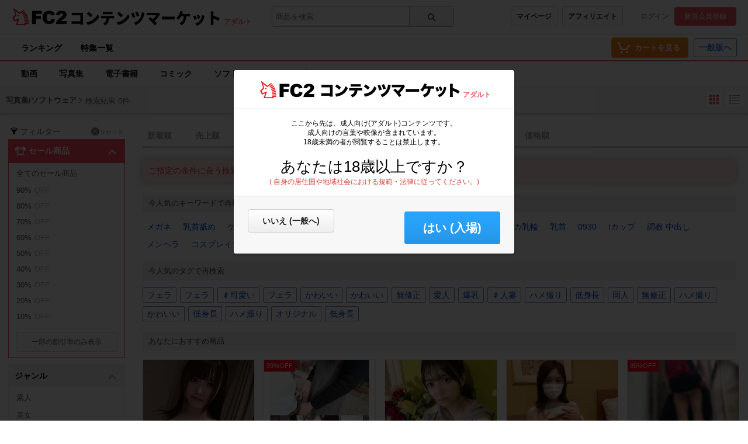

--- FILE ---
content_type: application/javascript
request_url: https://gdpr.fc2.com/share/gdpr/gdpr_check.js?d=pc&l=ja&v=20180518
body_size: 709
content:
(()=>{if(e=document.cookie.split(";"),t=!1,e.forEach(function(e){(0<=e.indexOf("GDPR=")||0<=e.indexOf("GDPRCHECK="))&&(t=!0)}),!t){let o=new URL(document.currentScript.src);fetch(o.origin+"/share/gdpr/exam").then(e=>{if(e.ok)return e.json();throw new Error("Network error")}).then(e=>{var t,r,n;1==e.status?(n=(e=new URLSearchParams(o.search)).get("d"),t=e.get("l"),e=e.get("v")??"20180518",(r=document.createElement("script")).src=o.origin+"/share/js/gdpr/pp_agreement."+n+"."+t+"."+e+".js",r.type="text/javascript",r.async=!0,document.head.appendChild(r)):((n=new Date).setMonth(n.getMonth()+6),document.cookie="GDPRCHECK=true; expires="+n.toUTCString()+"; path=/")}).catch(e=>console.error(e))}var e,t})();